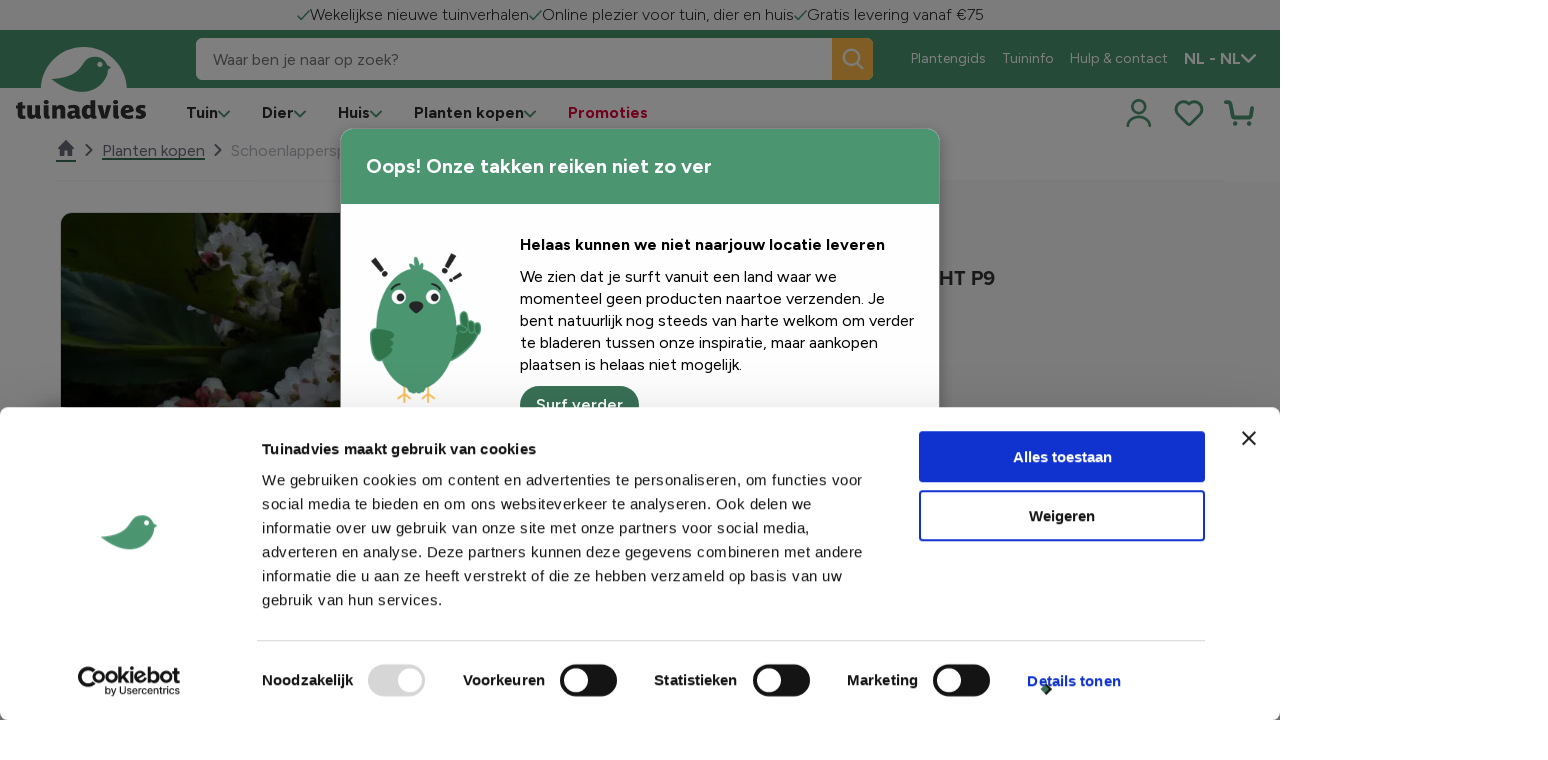

--- FILE ---
content_type: text/javascript
request_url: https://www.tuinadvies.nl/floralux/tuinadvies/assets/js/285.0a05579fac1964ce1b57.mjs
body_size: 1183
content:
(self.webpackChunkwebpack=self.webpackChunkwebpack||[]).push([[285],{5285:function(t){t.exports=function(){"use strict";function t(){return"undefined"!=typeof window}function n(){var t=!1;try{var n={get passive(){t=!0}};window.addEventListener("test",n,n),window.removeEventListener("test",n,n)}catch(n){t=!1}return t}function s(){return!!(t()&&function(){}.bind&&"classList"in document.documentElement&&Object.assign&&Object.keys&&requestAnimationFrame)}function o(t){return 9===t.nodeType}function e(t){return t&&t.document&&o(t.document)}function i(t){var n=t.document,s=n.body,o=n.documentElement;return{scrollHeight:function(){return Math.max(s.scrollHeight,o.scrollHeight,s.offsetHeight,o.offsetHeight,s.clientHeight,o.clientHeight)},height:function(){return t.innerHeight||o.clientHeight||s.clientHeight},scrollY:function(){return void 0!==t.pageYOffset?t.pageYOffset:(o||s.parentNode||s).scrollTop}}}function r(t){return{scrollHeight:function(){return Math.max(t.scrollHeight,t.offsetHeight,t.clientHeight)},height:function(){return Math.max(t.offsetHeight,t.clientHeight)},scrollY:function(){return t.scrollTop}}}function a(t){return e(t)?i(t):r(t)}function c(t,s,o){var e,i=n(),r=!1,c=a(t),l=c.scrollY(),h={};function u(){var t=Math.round(c.scrollY()),n=c.height(),e=c.scrollHeight();h.scrollY=t,h.lastScrollY=l,h.direction=t>l?"down":"up",h.distance=Math.abs(t-l),h.isOutOfBounds=t<0||t+n>e,h.top=t<=s.offset[h.direction],h.bottom=t+n>=e,h.toleranceExceeded=h.distance>s.tolerance[h.direction],o(h),l=t,r=!1}function d(){r||(r=!0,e=requestAnimationFrame(u))}var f=!!i&&{passive:!0,capture:!1};return t.addEventListener("scroll",d,f),u(),{destroy:function(){cancelAnimationFrame(e),t.removeEventListener("scroll",d,f)}}}function l(t){return t===Object(t)?t:{down:t,up:t}}function h(t,n){n=n||{},Object.assign(this,h.options,n),this.classes=Object.assign({},h.options.classes,n.classes),this.elem=t,this.tolerance=l(this.tolerance),this.offset=l(this.offset),this.initialised=!1,this.frozen=!1}return h.prototype={constructor:h,init:function(){return h.cutsTheMustard&&!this.initialised&&(this.addClass("initial"),this.initialised=!0,setTimeout((function(t){t.scrollTracker=c(t.scroller,{offset:t.offset,tolerance:t.tolerance},t.update.bind(t))}),100,this)),this},destroy:function(){this.initialised=!1,Object.keys(this.classes).forEach(this.removeClass,this),this.scrollTracker.destroy()},unpin:function(){!this.hasClass("pinned")&&this.hasClass("unpinned")||(this.addClass("unpinned"),this.removeClass("pinned"),this.onUnpin&&this.onUnpin.call(this))},pin:function(){this.hasClass("unpinned")&&(this.addClass("pinned"),this.removeClass("unpinned"),this.onPin&&this.onPin.call(this))},freeze:function(){this.frozen=!0,this.addClass("frozen")},unfreeze:function(){this.frozen=!1,this.removeClass("frozen")},top:function(){this.hasClass("top")||(this.addClass("top"),this.removeClass("notTop"),this.onTop&&this.onTop.call(this))},notTop:function(){this.hasClass("notTop")||(this.addClass("notTop"),this.removeClass("top"),this.onNotTop&&this.onNotTop.call(this))},bottom:function(){this.hasClass("bottom")||(this.addClass("bottom"),this.removeClass("notBottom"),this.onBottom&&this.onBottom.call(this))},notBottom:function(){this.hasClass("notBottom")||(this.addClass("notBottom"),this.removeClass("bottom"),this.onNotBottom&&this.onNotBottom.call(this))},shouldUnpin:function(t){return"down"===t.direction&&!t.top&&t.toleranceExceeded},shouldPin:function(t){return"up"===t.direction&&t.toleranceExceeded||t.top},addClass:function(t){this.elem.classList.add.apply(this.elem.classList,this.classes[t].split(" "))},removeClass:function(t){this.elem.classList.remove.apply(this.elem.classList,this.classes[t].split(" "))},hasClass:function(t){return this.classes[t].split(" ").every((function(t){return this.classList.contains(t)}),this.elem)},update:function(t){t.isOutOfBounds||!0!==this.frozen&&(t.top?this.top():this.notTop(),t.bottom?this.bottom():this.notBottom(),this.shouldUnpin(t)?this.unpin():this.shouldPin(t)&&this.pin())}},h.options={tolerance:{up:0,down:0},offset:0,scroller:t()?window:null,classes:{frozen:"headroom--frozen",pinned:"headroom--pinned",unpinned:"headroom--unpinned",top:"headroom--top",notTop:"headroom--not-top",bottom:"headroom--bottom",notBottom:"headroom--not-bottom",initial:"headroom"}},h.cutsTheMustard=s(),h}()}}]);

--- FILE ---
content_type: image/svg+xml
request_url: https://www.tuinadvies.nl/siteassets/tuinadvies-2.0/settings/attributes/planticon-art.nr.svg?v=4add9b
body_size: 78
content:
<?xml version="1.0" encoding="UTF-8"?><svg id="Laag_1" xmlns="http://www.w3.org/2000/svg" viewBox="0 0 40 40"><defs><style>.cls-1{fill:none;stroke:#242526;stroke-linecap:round;stroke-linejoin:round;stroke-width:1.5px;}.cls-2{fill:#242526;}</style></defs><path class="cls-2" d="M36.64,12.04c.65,0,1.17.53,1.17,1.17v15.19c0,.65-.53,1.17-1.17,1.17H3.36c-.65,0-1.17-.53-1.17-1.17v-15.19c0-.65.53-1.17,1.17-1.17h33.29M36.64,10.54H3.36c-1.48,0-2.67,1.2-2.67,2.67v15.19c0,1.48,1.2,2.67,2.67,2.67h33.29c1.48,0,2.67-1.2,2.67-2.67v-15.19c0-1.48-1.2-2.67-2.67-2.67h0Z"/><line class="cls-1" x1="8.9" y1="23.6" x2="8.9" y2="18"/><line class="cls-1" x1="6.47" y1="22.2" x2="11.32" y2="19.4"/><line class="cls-1" x1="6.47" y1="19.4" x2="11.32" y2="22.2"/><line class="cls-1" x1="20.03" y1="23.6" x2="20.03" y2="18"/><line class="cls-1" x1="17.6" y1="22.2" x2="22.45" y2="19.4"/><line class="cls-1" x1="17.6" y1="19.4" x2="22.45" y2="22.2"/><line class="cls-1" x1="31.12" y1="23.6" x2="31.12" y2="18"/><line class="cls-1" x1="28.69" y1="22.2" x2="33.54" y2="19.4"/><line class="cls-1" x1="28.69" y1="19.4" x2="33.54" y2="22.2"/></svg>

--- FILE ---
content_type: application/x-javascript
request_url: https://consentcdn.cookiebot.com/consentconfig/0b53edb1-87f1-4286-851b-c242fd83e4a9/tuinadvies.nl/configuration.js
body_size: 116
content:
CookieConsent.configuration.tags.push({id:186808216,type:"script",tagID:"",innerHash:"",outerHash:"",tagHash:"7778144520478",url:"https://consent.cookiebot.com/uc.js",resolvedUrl:"https://consent.cookiebot.com/uc.js",cat:[1]});CookieConsent.configuration.tags.push({id:186808219,type:"script",tagID:"",innerHash:"",outerHash:"",tagHash:"14652614095231",url:"",resolvedUrl:"",cat:[1,3,4,5]});CookieConsent.configuration.tags.push({id:186808220,type:"script",tagID:"",innerHash:"",outerHash:"",tagHash:"4629404506611",url:"",resolvedUrl:"",cat:[3]});CookieConsent.configuration.tags.push({id:186808226,type:"iframe",tagID:"",innerHash:"",outerHash:"",tagHash:"2181806325310",url:"https://www.youtube.com/embed/AHahc8YvGr8",resolvedUrl:"https://www.youtube.com/embed/AHahc8YvGr8",cat:[4]});CookieConsent.configuration.tags.push({id:186808231,type:"iframe",tagID:"",innerHash:"",outerHash:"",tagHash:"2603178011325",url:"https://www.youtube.com/embed/QGFYacypAN4",resolvedUrl:"https://www.youtube.com/embed/QGFYacypAN4",cat:[4]});